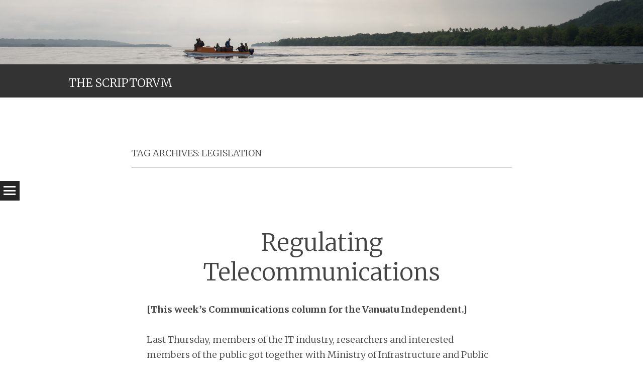

--- FILE ---
content_type: text/html; charset=UTF-8
request_url: https://scriptorum.imagicity.com/tag/legislation/
body_size: 9750
content:
<!DOCTYPE html>
<html lang="en-US">
<head>
<meta charset="UTF-8" />
<meta name="viewport" content="width=device-width" />
<title>legislation | THE SCRIPTORVM</title>
<link rel="profile" href="http://gmpg.org/xfn/11" />
<link rel="pingback" href="https://scriptorum.imagicity.com/xmlrpc.php" />

<meta name='robots' content='max-image-preview:large' />
	<style>img:is([sizes="auto" i], [sizes^="auto," i]) { contain-intrinsic-size: 3000px 1500px }</style>
	<link rel='dns-prefetch' href='//fonts.googleapis.com' />
<link rel="alternate" type="application/rss+xml" title="THE SCRIPTORVM &raquo; Feed" href="https://scriptorum.imagicity.com/feed/" />
<link rel="alternate" type="application/rss+xml" title="THE SCRIPTORVM &raquo; Comments Feed" href="https://scriptorum.imagicity.com/comments/feed/" />
<link rel="alternate" type="application/rss+xml" title="THE SCRIPTORVM &raquo; legislation Tag Feed" href="https://scriptorum.imagicity.com/tag/legislation/feed/" />
<script type="text/javascript">
/* <![CDATA[ */
window._wpemojiSettings = {"baseUrl":"https:\/\/s.w.org\/images\/core\/emoji\/16.0.1\/72x72\/","ext":".png","svgUrl":"https:\/\/s.w.org\/images\/core\/emoji\/16.0.1\/svg\/","svgExt":".svg","source":{"concatemoji":"https:\/\/scriptorum.imagicity.com\/wp-includes\/js\/wp-emoji-release.min.js?ver=6.8.3"}};
/*! This file is auto-generated */
!function(s,n){var o,i,e;function c(e){try{var t={supportTests:e,timestamp:(new Date).valueOf()};sessionStorage.setItem(o,JSON.stringify(t))}catch(e){}}function p(e,t,n){e.clearRect(0,0,e.canvas.width,e.canvas.height),e.fillText(t,0,0);var t=new Uint32Array(e.getImageData(0,0,e.canvas.width,e.canvas.height).data),a=(e.clearRect(0,0,e.canvas.width,e.canvas.height),e.fillText(n,0,0),new Uint32Array(e.getImageData(0,0,e.canvas.width,e.canvas.height).data));return t.every(function(e,t){return e===a[t]})}function u(e,t){e.clearRect(0,0,e.canvas.width,e.canvas.height),e.fillText(t,0,0);for(var n=e.getImageData(16,16,1,1),a=0;a<n.data.length;a++)if(0!==n.data[a])return!1;return!0}function f(e,t,n,a){switch(t){case"flag":return n(e,"\ud83c\udff3\ufe0f\u200d\u26a7\ufe0f","\ud83c\udff3\ufe0f\u200b\u26a7\ufe0f")?!1:!n(e,"\ud83c\udde8\ud83c\uddf6","\ud83c\udde8\u200b\ud83c\uddf6")&&!n(e,"\ud83c\udff4\udb40\udc67\udb40\udc62\udb40\udc65\udb40\udc6e\udb40\udc67\udb40\udc7f","\ud83c\udff4\u200b\udb40\udc67\u200b\udb40\udc62\u200b\udb40\udc65\u200b\udb40\udc6e\u200b\udb40\udc67\u200b\udb40\udc7f");case"emoji":return!a(e,"\ud83e\udedf")}return!1}function g(e,t,n,a){var r="undefined"!=typeof WorkerGlobalScope&&self instanceof WorkerGlobalScope?new OffscreenCanvas(300,150):s.createElement("canvas"),o=r.getContext("2d",{willReadFrequently:!0}),i=(o.textBaseline="top",o.font="600 32px Arial",{});return e.forEach(function(e){i[e]=t(o,e,n,a)}),i}function t(e){var t=s.createElement("script");t.src=e,t.defer=!0,s.head.appendChild(t)}"undefined"!=typeof Promise&&(o="wpEmojiSettingsSupports",i=["flag","emoji"],n.supports={everything:!0,everythingExceptFlag:!0},e=new Promise(function(e){s.addEventListener("DOMContentLoaded",e,{once:!0})}),new Promise(function(t){var n=function(){try{var e=JSON.parse(sessionStorage.getItem(o));if("object"==typeof e&&"number"==typeof e.timestamp&&(new Date).valueOf()<e.timestamp+604800&&"object"==typeof e.supportTests)return e.supportTests}catch(e){}return null}();if(!n){if("undefined"!=typeof Worker&&"undefined"!=typeof OffscreenCanvas&&"undefined"!=typeof URL&&URL.createObjectURL&&"undefined"!=typeof Blob)try{var e="postMessage("+g.toString()+"("+[JSON.stringify(i),f.toString(),p.toString(),u.toString()].join(",")+"));",a=new Blob([e],{type:"text/javascript"}),r=new Worker(URL.createObjectURL(a),{name:"wpTestEmojiSupports"});return void(r.onmessage=function(e){c(n=e.data),r.terminate(),t(n)})}catch(e){}c(n=g(i,f,p,u))}t(n)}).then(function(e){for(var t in e)n.supports[t]=e[t],n.supports.everything=n.supports.everything&&n.supports[t],"flag"!==t&&(n.supports.everythingExceptFlag=n.supports.everythingExceptFlag&&n.supports[t]);n.supports.everythingExceptFlag=n.supports.everythingExceptFlag&&!n.supports.flag,n.DOMReady=!1,n.readyCallback=function(){n.DOMReady=!0}}).then(function(){return e}).then(function(){var e;n.supports.everything||(n.readyCallback(),(e=n.source||{}).concatemoji?t(e.concatemoji):e.wpemoji&&e.twemoji&&(t(e.twemoji),t(e.wpemoji)))}))}((window,document),window._wpemojiSettings);
/* ]]> */
</script>
<style id='wp-emoji-styles-inline-css' type='text/css'>

	img.wp-smiley, img.emoji {
		display: inline !important;
		border: none !important;
		box-shadow: none !important;
		height: 1em !important;
		width: 1em !important;
		margin: 0 0.07em !important;
		vertical-align: -0.1em !important;
		background: none !important;
		padding: 0 !important;
	}
</style>
<link rel='stylesheet' id='wp-block-library-css' href='https://scriptorum.imagicity.com/wp-includes/css/dist/block-library/style.min.css?ver=6.8.3' type='text/css' media='all' />
<style id='classic-theme-styles-inline-css' type='text/css'>
/*! This file is auto-generated */
.wp-block-button__link{color:#fff;background-color:#32373c;border-radius:9999px;box-shadow:none;text-decoration:none;padding:calc(.667em + 2px) calc(1.333em + 2px);font-size:1.125em}.wp-block-file__button{background:#32373c;color:#fff;text-decoration:none}
</style>
<style id='global-styles-inline-css' type='text/css'>
:root{--wp--preset--aspect-ratio--square: 1;--wp--preset--aspect-ratio--4-3: 4/3;--wp--preset--aspect-ratio--3-4: 3/4;--wp--preset--aspect-ratio--3-2: 3/2;--wp--preset--aspect-ratio--2-3: 2/3;--wp--preset--aspect-ratio--16-9: 16/9;--wp--preset--aspect-ratio--9-16: 9/16;--wp--preset--color--black: #000000;--wp--preset--color--cyan-bluish-gray: #abb8c3;--wp--preset--color--white: #ffffff;--wp--preset--color--pale-pink: #f78da7;--wp--preset--color--vivid-red: #cf2e2e;--wp--preset--color--luminous-vivid-orange: #ff6900;--wp--preset--color--luminous-vivid-amber: #fcb900;--wp--preset--color--light-green-cyan: #7bdcb5;--wp--preset--color--vivid-green-cyan: #00d084;--wp--preset--color--pale-cyan-blue: #8ed1fc;--wp--preset--color--vivid-cyan-blue: #0693e3;--wp--preset--color--vivid-purple: #9b51e0;--wp--preset--gradient--vivid-cyan-blue-to-vivid-purple: linear-gradient(135deg,rgba(6,147,227,1) 0%,rgb(155,81,224) 100%);--wp--preset--gradient--light-green-cyan-to-vivid-green-cyan: linear-gradient(135deg,rgb(122,220,180) 0%,rgb(0,208,130) 100%);--wp--preset--gradient--luminous-vivid-amber-to-luminous-vivid-orange: linear-gradient(135deg,rgba(252,185,0,1) 0%,rgba(255,105,0,1) 100%);--wp--preset--gradient--luminous-vivid-orange-to-vivid-red: linear-gradient(135deg,rgba(255,105,0,1) 0%,rgb(207,46,46) 100%);--wp--preset--gradient--very-light-gray-to-cyan-bluish-gray: linear-gradient(135deg,rgb(238,238,238) 0%,rgb(169,184,195) 100%);--wp--preset--gradient--cool-to-warm-spectrum: linear-gradient(135deg,rgb(74,234,220) 0%,rgb(151,120,209) 20%,rgb(207,42,186) 40%,rgb(238,44,130) 60%,rgb(251,105,98) 80%,rgb(254,248,76) 100%);--wp--preset--gradient--blush-light-purple: linear-gradient(135deg,rgb(255,206,236) 0%,rgb(152,150,240) 100%);--wp--preset--gradient--blush-bordeaux: linear-gradient(135deg,rgb(254,205,165) 0%,rgb(254,45,45) 50%,rgb(107,0,62) 100%);--wp--preset--gradient--luminous-dusk: linear-gradient(135deg,rgb(255,203,112) 0%,rgb(199,81,192) 50%,rgb(65,88,208) 100%);--wp--preset--gradient--pale-ocean: linear-gradient(135deg,rgb(255,245,203) 0%,rgb(182,227,212) 50%,rgb(51,167,181) 100%);--wp--preset--gradient--electric-grass: linear-gradient(135deg,rgb(202,248,128) 0%,rgb(113,206,126) 100%);--wp--preset--gradient--midnight: linear-gradient(135deg,rgb(2,3,129) 0%,rgb(40,116,252) 100%);--wp--preset--font-size--small: 13px;--wp--preset--font-size--medium: 20px;--wp--preset--font-size--large: 36px;--wp--preset--font-size--x-large: 42px;--wp--preset--spacing--20: 0.44rem;--wp--preset--spacing--30: 0.67rem;--wp--preset--spacing--40: 1rem;--wp--preset--spacing--50: 1.5rem;--wp--preset--spacing--60: 2.25rem;--wp--preset--spacing--70: 3.38rem;--wp--preset--spacing--80: 5.06rem;--wp--preset--shadow--natural: 6px 6px 9px rgba(0, 0, 0, 0.2);--wp--preset--shadow--deep: 12px 12px 50px rgba(0, 0, 0, 0.4);--wp--preset--shadow--sharp: 6px 6px 0px rgba(0, 0, 0, 0.2);--wp--preset--shadow--outlined: 6px 6px 0px -3px rgba(255, 255, 255, 1), 6px 6px rgba(0, 0, 0, 1);--wp--preset--shadow--crisp: 6px 6px 0px rgba(0, 0, 0, 1);}:where(.is-layout-flex){gap: 0.5em;}:where(.is-layout-grid){gap: 0.5em;}body .is-layout-flex{display: flex;}.is-layout-flex{flex-wrap: wrap;align-items: center;}.is-layout-flex > :is(*, div){margin: 0;}body .is-layout-grid{display: grid;}.is-layout-grid > :is(*, div){margin: 0;}:where(.wp-block-columns.is-layout-flex){gap: 2em;}:where(.wp-block-columns.is-layout-grid){gap: 2em;}:where(.wp-block-post-template.is-layout-flex){gap: 1.25em;}:where(.wp-block-post-template.is-layout-grid){gap: 1.25em;}.has-black-color{color: var(--wp--preset--color--black) !important;}.has-cyan-bluish-gray-color{color: var(--wp--preset--color--cyan-bluish-gray) !important;}.has-white-color{color: var(--wp--preset--color--white) !important;}.has-pale-pink-color{color: var(--wp--preset--color--pale-pink) !important;}.has-vivid-red-color{color: var(--wp--preset--color--vivid-red) !important;}.has-luminous-vivid-orange-color{color: var(--wp--preset--color--luminous-vivid-orange) !important;}.has-luminous-vivid-amber-color{color: var(--wp--preset--color--luminous-vivid-amber) !important;}.has-light-green-cyan-color{color: var(--wp--preset--color--light-green-cyan) !important;}.has-vivid-green-cyan-color{color: var(--wp--preset--color--vivid-green-cyan) !important;}.has-pale-cyan-blue-color{color: var(--wp--preset--color--pale-cyan-blue) !important;}.has-vivid-cyan-blue-color{color: var(--wp--preset--color--vivid-cyan-blue) !important;}.has-vivid-purple-color{color: var(--wp--preset--color--vivid-purple) !important;}.has-black-background-color{background-color: var(--wp--preset--color--black) !important;}.has-cyan-bluish-gray-background-color{background-color: var(--wp--preset--color--cyan-bluish-gray) !important;}.has-white-background-color{background-color: var(--wp--preset--color--white) !important;}.has-pale-pink-background-color{background-color: var(--wp--preset--color--pale-pink) !important;}.has-vivid-red-background-color{background-color: var(--wp--preset--color--vivid-red) !important;}.has-luminous-vivid-orange-background-color{background-color: var(--wp--preset--color--luminous-vivid-orange) !important;}.has-luminous-vivid-amber-background-color{background-color: var(--wp--preset--color--luminous-vivid-amber) !important;}.has-light-green-cyan-background-color{background-color: var(--wp--preset--color--light-green-cyan) !important;}.has-vivid-green-cyan-background-color{background-color: var(--wp--preset--color--vivid-green-cyan) !important;}.has-pale-cyan-blue-background-color{background-color: var(--wp--preset--color--pale-cyan-blue) !important;}.has-vivid-cyan-blue-background-color{background-color: var(--wp--preset--color--vivid-cyan-blue) !important;}.has-vivid-purple-background-color{background-color: var(--wp--preset--color--vivid-purple) !important;}.has-black-border-color{border-color: var(--wp--preset--color--black) !important;}.has-cyan-bluish-gray-border-color{border-color: var(--wp--preset--color--cyan-bluish-gray) !important;}.has-white-border-color{border-color: var(--wp--preset--color--white) !important;}.has-pale-pink-border-color{border-color: var(--wp--preset--color--pale-pink) !important;}.has-vivid-red-border-color{border-color: var(--wp--preset--color--vivid-red) !important;}.has-luminous-vivid-orange-border-color{border-color: var(--wp--preset--color--luminous-vivid-orange) !important;}.has-luminous-vivid-amber-border-color{border-color: var(--wp--preset--color--luminous-vivid-amber) !important;}.has-light-green-cyan-border-color{border-color: var(--wp--preset--color--light-green-cyan) !important;}.has-vivid-green-cyan-border-color{border-color: var(--wp--preset--color--vivid-green-cyan) !important;}.has-pale-cyan-blue-border-color{border-color: var(--wp--preset--color--pale-cyan-blue) !important;}.has-vivid-cyan-blue-border-color{border-color: var(--wp--preset--color--vivid-cyan-blue) !important;}.has-vivid-purple-border-color{border-color: var(--wp--preset--color--vivid-purple) !important;}.has-vivid-cyan-blue-to-vivid-purple-gradient-background{background: var(--wp--preset--gradient--vivid-cyan-blue-to-vivid-purple) !important;}.has-light-green-cyan-to-vivid-green-cyan-gradient-background{background: var(--wp--preset--gradient--light-green-cyan-to-vivid-green-cyan) !important;}.has-luminous-vivid-amber-to-luminous-vivid-orange-gradient-background{background: var(--wp--preset--gradient--luminous-vivid-amber-to-luminous-vivid-orange) !important;}.has-luminous-vivid-orange-to-vivid-red-gradient-background{background: var(--wp--preset--gradient--luminous-vivid-orange-to-vivid-red) !important;}.has-very-light-gray-to-cyan-bluish-gray-gradient-background{background: var(--wp--preset--gradient--very-light-gray-to-cyan-bluish-gray) !important;}.has-cool-to-warm-spectrum-gradient-background{background: var(--wp--preset--gradient--cool-to-warm-spectrum) !important;}.has-blush-light-purple-gradient-background{background: var(--wp--preset--gradient--blush-light-purple) !important;}.has-blush-bordeaux-gradient-background{background: var(--wp--preset--gradient--blush-bordeaux) !important;}.has-luminous-dusk-gradient-background{background: var(--wp--preset--gradient--luminous-dusk) !important;}.has-pale-ocean-gradient-background{background: var(--wp--preset--gradient--pale-ocean) !important;}.has-electric-grass-gradient-background{background: var(--wp--preset--gradient--electric-grass) !important;}.has-midnight-gradient-background{background: var(--wp--preset--gradient--midnight) !important;}.has-small-font-size{font-size: var(--wp--preset--font-size--small) !important;}.has-medium-font-size{font-size: var(--wp--preset--font-size--medium) !important;}.has-large-font-size{font-size: var(--wp--preset--font-size--large) !important;}.has-x-large-font-size{font-size: var(--wp--preset--font-size--x-large) !important;}
:where(.wp-block-post-template.is-layout-flex){gap: 1.25em;}:where(.wp-block-post-template.is-layout-grid){gap: 1.25em;}
:where(.wp-block-columns.is-layout-flex){gap: 2em;}:where(.wp-block-columns.is-layout-grid){gap: 2em;}
:root :where(.wp-block-pullquote){font-size: 1.5em;line-height: 1.6;}
</style>
<link rel='stylesheet' id='wc-gallery-style-css' href='https://scriptorum.imagicity.com/wp-content/plugins/wc-gallery/includes/css/style.css?ver=1.67' type='text/css' media='all' />
<link rel='stylesheet' id='wc-gallery-popup-style-css' href='https://scriptorum.imagicity.com/wp-content/plugins/wc-gallery/includes/css/magnific-popup.css?ver=1.1.0' type='text/css' media='all' />
<link rel='stylesheet' id='wc-gallery-flexslider-style-css' href='https://scriptorum.imagicity.com/wp-content/plugins/wc-gallery/includes/vendors/flexslider/flexslider.css?ver=2.6.1' type='text/css' media='all' />
<link rel='stylesheet' id='wc-gallery-owlcarousel-style-css' href='https://scriptorum.imagicity.com/wp-content/plugins/wc-gallery/includes/vendors/owlcarousel/assets/owl.carousel.css?ver=2.1.4' type='text/css' media='all' />
<link rel='stylesheet' id='wc-gallery-owlcarousel-theme-style-css' href='https://scriptorum.imagicity.com/wp-content/plugins/wc-gallery/includes/vendors/owlcarousel/assets/owl.theme.default.css?ver=2.1.4' type='text/css' media='all' />
<link rel='stylesheet' id='syntax-style-css' href='https://scriptorum.imagicity.com/wp-content/themes/syntax/style.css?ver=6.8.3' type='text/css' media='all' />
<link rel='stylesheet' id='syntax-merriweather-css' href='https://fonts.googleapis.com/css?family=Merriweather%3A400%2C300italic%2C300%2C400italic%2C700%2C700italic&#038;subset=latin%2Clatin-ext&#038;ver=6.8.3' type='text/css' media='all' />
<link rel='stylesheet' id='slb_core-css' href='https://scriptorum.imagicity.com/wp-content/plugins/simple-lightbox/client/css/app.css?ver=2.9.4' type='text/css' media='all' />
<script type="text/javascript" src="https://scriptorum.imagicity.com/wp-includes/js/jquery/jquery.min.js?ver=3.7.1" id="jquery-core-js"></script>
<script type="text/javascript" src="https://scriptorum.imagicity.com/wp-includes/js/jquery/jquery-migrate.min.js?ver=3.4.1" id="jquery-migrate-js"></script>
<link rel="https://api.w.org/" href="https://scriptorum.imagicity.com/wp-json/" /><link rel="alternate" title="JSON" type="application/json" href="https://scriptorum.imagicity.com/wp-json/wp/v2/tags/313" /><link rel="EditURI" type="application/rsd+xml" title="RSD" href="https://scriptorum.imagicity.com/xmlrpc.php?rsd" />
<meta name="generator" content="WordPress 6.8.3" />

<!-- BEGIN: Open Graph Protocol Tools: http://opengraphprotocol.org/ for more info -->
<meta property="http://ogp.me/ns#description" content="THE SCRIPTORVM posts tagged with legislation" />
<meta property="http://ogp.me/ns#locale" content="en_US" />
<meta property="http://ogp.me/ns#site_name" content="THE SCRIPTORVM" />
<meta property="http://ogp.me/ns#title" content="THE SCRIPTORVM: tag: legislation" />
<meta property="http://ogp.me/ns#type" content="blog" />
<meta name="twitter:card" content="summary" />
<meta name="twitter:creator" content="@" />
<meta name="twitter:site" content="@" />
<!-- End: Open Graph Protocol Tools-->
		<style type="text/css" id="wp-custom-css">
			.amazon-ai-flags-container {text-align: center}		</style>
		</head>

<body class="archive tag tag-legislation tag-313 wp-theme-syntax group-blog">
<div id="page" class="hfeed site">
		<header id="masthead" class="site-header" role="banner">
				<a href="https://scriptorum.imagicity.com/" rel="home">
			<img src="https://scriptorum.imagicity.com/files/2015/03/cropped-vila-site-visits-set-two-5_2000.jpg" width="2000" height="200" alt="">
		</a>
				<div class="site-header-wrapper clear">
			<div class="site-branding">
				<h1 class="site-title"><a href="https://scriptorum.imagicity.com/" title="THE SCRIPTORVM" rel="home">THE SCRIPTORVM</a></h1>
				<h2 class="site-description">Collected essays, columns, etc. by Dan McGarry</h2>
			</div>
					</div>
	</header><!-- #masthead -->
	<div id="main" class="site-main">
		<h1 id="toggle-nav" class="menu-toggle"><span class="screen-reader-text">Menu</span></h1>
		<nav id="site-navigation" class="navigation-main" role="navigation">
			<div class="screen-reader-text skip-link"><a href="#content" title="Skip to content">Skip to content</a></div>
			<div class="menu-main-menu-container"><ul id="menu-main-menu" class="menu"><li id="menu-item-945" class="menu-item menu-item-type-post_type menu-item-object-page menu-item-945"><a href="https://scriptorum.imagicity.com/about-2/">About This Site</a></li>
<li id="menu-item-946" class="menu-item menu-item-type-taxonomy menu-item-object-category menu-item-946"><a href="https://scriptorum.imagicity.com/category/journamalism/">Journamalism</a></li>
<li id="menu-item-947" class="menu-item menu-item-type-taxonomy menu-item-object-category menu-item-947"><a href="https://scriptorum.imagicity.com/category/soft-core/">Soft-core</a></li>
<li id="menu-item-948" class="menu-item menu-item-type-taxonomy menu-item-object-category menu-item-948"><a href="https://scriptorum.imagicity.com/category/geek/">Geek</a></li>
<li id="menu-item-949" class="menu-item menu-item-type-taxonomy menu-item-object-category menu-item-949"><a href="https://scriptorum.imagicity.com/category/wonk/">Wonk</a></li>
<li id="menu-item-950" class="menu-item menu-item-type-taxonomy menu-item-object-category menu-item-950"><a href="https://scriptorum.imagicity.com/category/social-commentary/">Social commentary</a></li>
<li id="menu-item-951" class="menu-item menu-item-type-taxonomy menu-item-object-category menu-item-951"><a href="https://scriptorum.imagicity.com/category/hard-core/">Hard-core</a></li>
<li id="menu-item-952" class="menu-item menu-item-type-taxonomy menu-item-object-category menu-item-952"><a href="https://scriptorum.imagicity.com/category/literary/">Literary</a></li>
<li id="menu-item-953" class="menu-item menu-item-type-taxonomy menu-item-object-category menu-item-953"><a href="https://scriptorum.imagicity.com/category/humour/">Humour</a></li>
</ul></div>		</nav><!-- #site-navigation -->

	<section id="primary" class="content-area">
		<div id="content" class="site-content" role="main">

		
			<header class="page-header">
				<h1 class="page-title">
					Tag Archives: <span>legislation</span>				</h1>
							</header><!-- .page-header -->

						
				<article id="post-141" class="no-thumbnail post-141 post type-post status-publish format-standard hentry category-geek category-journamalism category-soft-core category-wonk tag-digicel tag-governance tag-legislation tag-regulation tag-regulator tag-telecommunications tag-telecoms tag-tvl">
	<header class="entry-header">
				<h1 class="entry-title"><a href="https://scriptorum.imagicity.com/2009/01/24/regulating-telecommunications/" rel="bookmark">Regulating Telecommunications</a></h1>	</header><!-- .entry-header -->

		<div class="entry-content">
		<p><strong>[This week&#8217;s Communications column for the Vanuatu Independent.]</strong></p>
<p>Last Thursday, members of the IT industry, researchers and interested members of the public got together with Ministry of Infrastructure and Public Utilities to discuss proposed new laws governing Vanuatu’s burgeoning telecommunications sector.</p>
<p>At issue was <a title="PDF File" href="http://scriptorum.imagicity.com/files/2009/01/draft-telecom-act-for-consultations.pdf">a Bill</a> to define the precise role of the Telecommunications Regulator. Designed to supplement the existing <a href="http://www.paclii.org/vu/legis/num_act/vntpa1989503/">Telecommunications Act of 1989</a>, it outlines in detail the extent of the Regulator’s mandate to influence the newly-liberalised telecoms market.</p>
<p>The draft Bill describes an environment wherein the Regulator has wide latitude to impose his will on telecoms operators if they misbehave. Among other things, he can enforce fair and equitable access to rare or unique infrastructure (known as bottleneck resources), he can intervene if telecoms operators are deemed to be offering preferential or prejudicial prices to others and if necessary he can enforce tariff or pricing regimes on carriers if they don’t play fair.</p>
<p>Viewed in the light of their exemplary track record, the draft Bill reflects well on both the Ministry and the Regulator. To date, their attitude has been to let market forces work with little if any intervention. They have nonetheless made sure that the regulatory stick they hold in reserve holds real clout. The proposed Bill gives this all the force of law. Rather than relying in the language of various negotiated agreements, they’ve outlined a set of rules that applies to anyone and everyone operating in the telecoms sector.</p>
<p>Others aren’t so sure that a big regulatory stick is such a good thing&#8230;.</p>
<p> <a href="https://scriptorum.imagicity.com/2009/01/24/regulating-telecommunications/#more-141" class="more-link">Continue reading <span class="meta-nav">&rarr;</span></a></p>
			</div><!-- .entry-content -->
	
	<footer class="entry-meta">
					<span class="post-date"><a href="https://scriptorum.imagicity.com/2009/01/24/regulating-telecommunications/" title="12:44 pm" rel="bookmark"><time class="entry-date" datetime="2009-01-24T12:44:11+11:00">January 24, 2009</time></a></span><span class="byline"><span class="author vcard"><a class="url fn n" href="https://scriptorum.imagicity.com/author/graham-crumb/" title="View all posts by graham crumb" rel="author">graham crumb</a></span></span>						<span class="tags-links">
				<a href="https://scriptorum.imagicity.com/tag/digicel/" rel="tag">digicel</a>, <a href="https://scriptorum.imagicity.com/tag/governance/" rel="tag">governance</a>, <a href="https://scriptorum.imagicity.com/tag/legislation/" rel="tag">legislation</a>, <a href="https://scriptorum.imagicity.com/tag/regulation/" rel="tag">regulation</a>, <a href="https://scriptorum.imagicity.com/tag/regulator/" rel="tag">regulator</a>, <a href="https://scriptorum.imagicity.com/tag/telecommunications/" rel="tag">telecommunications</a>, <a href="https://scriptorum.imagicity.com/tag/telecoms/" rel="tag">telecoms</a>, <a href="https://scriptorum.imagicity.com/tag/tvl/" rel="tag">tvl</a>			</span>
					
		
			</footer><!-- .entry-meta -->
</article><!-- #post-## -->

			
				<article id="post-140" class="no-thumbnail post-140 post type-post status-publish format-standard hentry category-journamalism category-social-commentary category-soft-core tag-business tag-consistency tag-employment-act tag-governance tag-government tag-legislation tag-predictability">
	<header class="entry-header">
				<h1 class="entry-title"><a href="https://scriptorum.imagicity.com/2009/01/17/the-rules/" rel="bookmark">The Rules</a></h1>	</header><!-- .entry-header -->

		<div class="entry-content">
		<p>[<em>Originally published in the <a href="http://www.dailypost.vu/">Vanuatu Daily Post</a>’s Weekender Edition.</em>]</p>
<p>There is only one thing worse than a badly played football match: a badly refereed match.</p>
<p>What makes a bad referee? Players the world over agree that it’s not strictness or laxity; what makes a referee really bad is when he’s inconsistent and unpredictable. The ref consistently calls offsides in favour of the defence? Not great for the strikers, but a team can adjust and try different approaches to the net. The ref calls them consistently in favour of the offence? Drop the zone defence and mark your man carefully.</p>
<p>But when neither team knows how the play will be called, it creates uncertainty, which leads to sloppy play and sometimes a little opportunistic cheating, hoping that this time the ref won’t call a questionable play.</p>
<p>This principle applies everywhere. In numerous business surveys, company leaders consistently report that continuity and predictability in economic management and government affairs matter more to them than the economic structures themselves.</p>
<p> <a href="https://scriptorum.imagicity.com/2009/01/17/the-rules/#more-140" class="more-link">Continue reading <span class="meta-nav">&rarr;</span></a></p>
			</div><!-- .entry-content -->
	
	<footer class="entry-meta">
					<span class="post-date"><a href="https://scriptorum.imagicity.com/2009/01/17/the-rules/" title="3:19 pm" rel="bookmark"><time class="entry-date" datetime="2009-01-17T15:19:14+11:00">January 17, 2009</time></a></span><span class="byline"><span class="author vcard"><a class="url fn n" href="https://scriptorum.imagicity.com/author/graham-crumb/" title="View all posts by graham crumb" rel="author">graham crumb</a></span></span>						<span class="tags-links">
				<a href="https://scriptorum.imagicity.com/tag/business/" rel="tag">business</a>, <a href="https://scriptorum.imagicity.com/tag/consistency/" rel="tag">consistency</a>, <a href="https://scriptorum.imagicity.com/tag/employment-act/" rel="tag">Employment Act</a>, <a href="https://scriptorum.imagicity.com/tag/governance/" rel="tag">governance</a>, <a href="https://scriptorum.imagicity.com/tag/government/" rel="tag">government</a>, <a href="https://scriptorum.imagicity.com/tag/legislation/" rel="tag">legislation</a>, <a href="https://scriptorum.imagicity.com/tag/predictability/" rel="tag">predictability</a>			</span>
					
		
			</footer><!-- .entry-meta -->
</article><!-- #post-## -->

			
				<article id="post-453" class="no-thumbnail post-453 post type-post status-publish format-standard hentry category-geek category-journamalism category-soft-core tag-australia tag-legislation tag-p2p tag-piracy">
	<header class="entry-header">
				<h1 class="entry-title"><a href="https://scriptorum.imagicity.com/2008/02/22/policing-piracy/" rel="bookmark">Policing Piracy</a></h1>	</header><!-- .entry-header -->

		<div class="entry-content">
		<p>The Australian government recently announced that it was taking the issue of Internet piracy very seriously. They were, according to reports, considering their own version of a British proposal to require Internet Service Providers to cut off so-called ‘repeat offenders’. People who were suspected of deliberately and repeatedly downloading unauthorised music and video files would have their Internet accounts suspended.</p>
<p>This is a commendable goal. Respect for the creative works of others is at a low ebb these days. We need to alter our cavalier approach to copyright and to properly reward those who spend their time and effort in creating the music, movies, software and other creations we so enjoy.<br />
 <a href="https://scriptorum.imagicity.com/2008/02/22/policing-piracy/#more-453" class="more-link">Continue reading <span class="meta-nav">&rarr;</span></a></p>
			</div><!-- .entry-content -->
	
	<footer class="entry-meta">
					<span class="post-date"><a href="https://scriptorum.imagicity.com/2008/02/22/policing-piracy/" title="9:46 am" rel="bookmark"><time class="entry-date" datetime="2008-02-22T09:46:57+11:00">February 22, 2008</time></a></span><span class="byline"><span class="author vcard"><a class="url fn n" href="https://scriptorum.imagicity.com/author/graham-crumb/" title="View all posts by graham crumb" rel="author">graham crumb</a></span></span>						<span class="tags-links">
				<a href="https://scriptorum.imagicity.com/tag/australia/" rel="tag">australia</a>, <a href="https://scriptorum.imagicity.com/tag/legislation/" rel="tag">legislation</a>, <a href="https://scriptorum.imagicity.com/tag/p2p/" rel="tag">p2p</a>, <a href="https://scriptorum.imagicity.com/tag/piracy/" rel="tag">piracy</a>			</span>
					
		
			</footer><!-- .entry-meta -->
</article><!-- #post-## -->

			
			
		
		</div><!-- #content -->
	</section><!-- #primary -->

	<div id="secondary" class="widget-area" role="complementary">
							<div class="sidebar-1">
				<aside id="categories-4" class="widget widget_categories"><h1 class="widget-title">Categories</h1><form action="https://scriptorum.imagicity.com" method="get"><label class="screen-reader-text" for="cat">Categories</label><select  name='cat' id='cat' class='postform'>
	<option value='-1'>Select Category</option>
	<option class="level-0" value="3">geek</option>
	<option class="level-0" value="4">hard-core</option>
	<option class="level-0" value="5">humour</option>
	<option class="level-0" value="6">journamalism</option>
	<option class="level-0" value="7">literary</option>
	<option class="level-0" value="8">meta</option>
	<option class="level-0" value="662">reporterage</option>
	<option class="level-0" value="9">social commentary</option>
	<option class="level-0" value="10">soft-core</option>
	<option class="level-0" value="1">Uncategorized</option>
	<option class="level-0" value="11">wonk</option>
</select>
</form><script type="text/javascript">
/* <![CDATA[ */

(function() {
	var dropdown = document.getElementById( "cat" );
	function onCatChange() {
		if ( dropdown.options[ dropdown.selectedIndex ].value > 0 ) {
			dropdown.parentNode.submit();
		}
	}
	dropdown.onchange = onCatChange;
})();

/* ]]> */
</script>
</aside>			</div>
							<div class="sidebar-2">
				<aside id="archives-6" class="widget widget_archive"><h1 class="widget-title">Archives</h1>		<label class="screen-reader-text" for="archives-dropdown-6">Archives</label>
		<select id="archives-dropdown-6" name="archive-dropdown">
			
			<option value="">Select Month</option>
				<option value='https://scriptorum.imagicity.com/2021/09/'> September 2021 </option>
	<option value='https://scriptorum.imagicity.com/2021/03/'> March 2021 </option>
	<option value='https://scriptorum.imagicity.com/2021/02/'> February 2021 </option>
	<option value='https://scriptorum.imagicity.com/2021/01/'> January 2021 </option>
	<option value='https://scriptorum.imagicity.com/2020/12/'> December 2020 </option>
	<option value='https://scriptorum.imagicity.com/2020/11/'> November 2020 </option>
	<option value='https://scriptorum.imagicity.com/2020/10/'> October 2020 </option>
	<option value='https://scriptorum.imagicity.com/2020/09/'> September 2020 </option>
	<option value='https://scriptorum.imagicity.com/2020/08/'> August 2020 </option>
	<option value='https://scriptorum.imagicity.com/2020/02/'> February 2020 </option>
	<option value='https://scriptorum.imagicity.com/2019/08/'> August 2019 </option>
	<option value='https://scriptorum.imagicity.com/2019/05/'> May 2019 </option>
	<option value='https://scriptorum.imagicity.com/2018/07/'> July 2018 </option>
	<option value='https://scriptorum.imagicity.com/2018/06/'> June 2018 </option>
	<option value='https://scriptorum.imagicity.com/2018/02/'> February 2018 </option>
	<option value='https://scriptorum.imagicity.com/2017/10/'> October 2017 </option>
	<option value='https://scriptorum.imagicity.com/2017/05/'> May 2017 </option>
	<option value='https://scriptorum.imagicity.com/2017/01/'> January 2017 </option>
	<option value='https://scriptorum.imagicity.com/2016/12/'> December 2016 </option>
	<option value='https://scriptorum.imagicity.com/2016/10/'> October 2016 </option>
	<option value='https://scriptorum.imagicity.com/2016/09/'> September 2016 </option>
	<option value='https://scriptorum.imagicity.com/2016/08/'> August 2016 </option>
	<option value='https://scriptorum.imagicity.com/2016/07/'> July 2016 </option>
	<option value='https://scriptorum.imagicity.com/2016/06/'> June 2016 </option>
	<option value='https://scriptorum.imagicity.com/2016/05/'> May 2016 </option>
	<option value='https://scriptorum.imagicity.com/2016/04/'> April 2016 </option>
	<option value='https://scriptorum.imagicity.com/2016/03/'> March 2016 </option>
	<option value='https://scriptorum.imagicity.com/2016/02/'> February 2016 </option>
	<option value='https://scriptorum.imagicity.com/2016/01/'> January 2016 </option>
	<option value='https://scriptorum.imagicity.com/2015/11/'> November 2015 </option>
	<option value='https://scriptorum.imagicity.com/2015/10/'> October 2015 </option>
	<option value='https://scriptorum.imagicity.com/2015/09/'> September 2015 </option>
	<option value='https://scriptorum.imagicity.com/2015/08/'> August 2015 </option>
	<option value='https://scriptorum.imagicity.com/2015/07/'> July 2015 </option>
	<option value='https://scriptorum.imagicity.com/2015/06/'> June 2015 </option>
	<option value='https://scriptorum.imagicity.com/2015/05/'> May 2015 </option>
	<option value='https://scriptorum.imagicity.com/2015/04/'> April 2015 </option>
	<option value='https://scriptorum.imagicity.com/2015/03/'> March 2015 </option>
	<option value='https://scriptorum.imagicity.com/2015/01/'> January 2015 </option>
	<option value='https://scriptorum.imagicity.com/2014/12/'> December 2014 </option>
	<option value='https://scriptorum.imagicity.com/2014/10/'> October 2014 </option>
	<option value='https://scriptorum.imagicity.com/2014/09/'> September 2014 </option>
	<option value='https://scriptorum.imagicity.com/2014/06/'> June 2014 </option>
	<option value='https://scriptorum.imagicity.com/2014/03/'> March 2014 </option>
	<option value='https://scriptorum.imagicity.com/2014/02/'> February 2014 </option>
	<option value='https://scriptorum.imagicity.com/2014/01/'> January 2014 </option>
	<option value='https://scriptorum.imagicity.com/2013/12/'> December 2013 </option>
	<option value='https://scriptorum.imagicity.com/2013/08/'> August 2013 </option>
	<option value='https://scriptorum.imagicity.com/2013/05/'> May 2013 </option>
	<option value='https://scriptorum.imagicity.com/2013/03/'> March 2013 </option>
	<option value='https://scriptorum.imagicity.com/2013/02/'> February 2013 </option>
	<option value='https://scriptorum.imagicity.com/2012/12/'> December 2012 </option>
	<option value='https://scriptorum.imagicity.com/2012/11/'> November 2012 </option>
	<option value='https://scriptorum.imagicity.com/2012/08/'> August 2012 </option>
	<option value='https://scriptorum.imagicity.com/2012/06/'> June 2012 </option>
	<option value='https://scriptorum.imagicity.com/2012/05/'> May 2012 </option>
	<option value='https://scriptorum.imagicity.com/2012/03/'> March 2012 </option>
	<option value='https://scriptorum.imagicity.com/2011/11/'> November 2011 </option>
	<option value='https://scriptorum.imagicity.com/2011/10/'> October 2011 </option>
	<option value='https://scriptorum.imagicity.com/2011/08/'> August 2011 </option>
	<option value='https://scriptorum.imagicity.com/2011/07/'> July 2011 </option>
	<option value='https://scriptorum.imagicity.com/2011/05/'> May 2011 </option>
	<option value='https://scriptorum.imagicity.com/2011/03/'> March 2011 </option>
	<option value='https://scriptorum.imagicity.com/2011/02/'> February 2011 </option>
	<option value='https://scriptorum.imagicity.com/2010/12/'> December 2010 </option>
	<option value='https://scriptorum.imagicity.com/2010/11/'> November 2010 </option>
	<option value='https://scriptorum.imagicity.com/2010/10/'> October 2010 </option>
	<option value='https://scriptorum.imagicity.com/2010/09/'> September 2010 </option>
	<option value='https://scriptorum.imagicity.com/2010/08/'> August 2010 </option>
	<option value='https://scriptorum.imagicity.com/2010/07/'> July 2010 </option>
	<option value='https://scriptorum.imagicity.com/2010/06/'> June 2010 </option>
	<option value='https://scriptorum.imagicity.com/2010/05/'> May 2010 </option>
	<option value='https://scriptorum.imagicity.com/2010/04/'> April 2010 </option>
	<option value='https://scriptorum.imagicity.com/2010/03/'> March 2010 </option>
	<option value='https://scriptorum.imagicity.com/2010/02/'> February 2010 </option>
	<option value='https://scriptorum.imagicity.com/2009/12/'> December 2009 </option>
	<option value='https://scriptorum.imagicity.com/2009/11/'> November 2009 </option>
	<option value='https://scriptorum.imagicity.com/2009/10/'> October 2009 </option>
	<option value='https://scriptorum.imagicity.com/2009/09/'> September 2009 </option>
	<option value='https://scriptorum.imagicity.com/2009/08/'> August 2009 </option>
	<option value='https://scriptorum.imagicity.com/2009/07/'> July 2009 </option>
	<option value='https://scriptorum.imagicity.com/2009/06/'> June 2009 </option>
	<option value='https://scriptorum.imagicity.com/2009/05/'> May 2009 </option>
	<option value='https://scriptorum.imagicity.com/2009/04/'> April 2009 </option>
	<option value='https://scriptorum.imagicity.com/2009/03/'> March 2009 </option>
	<option value='https://scriptorum.imagicity.com/2009/02/'> February 2009 </option>
	<option value='https://scriptorum.imagicity.com/2009/01/'> January 2009 </option>
	<option value='https://scriptorum.imagicity.com/2008/12/'> December 2008 </option>
	<option value='https://scriptorum.imagicity.com/2008/11/'> November 2008 </option>
	<option value='https://scriptorum.imagicity.com/2008/10/'> October 2008 </option>
	<option value='https://scriptorum.imagicity.com/2008/09/'> September 2008 </option>
	<option value='https://scriptorum.imagicity.com/2008/08/'> August 2008 </option>
	<option value='https://scriptorum.imagicity.com/2008/07/'> July 2008 </option>
	<option value='https://scriptorum.imagicity.com/2008/06/'> June 2008 </option>
	<option value='https://scriptorum.imagicity.com/2008/05/'> May 2008 </option>
	<option value='https://scriptorum.imagicity.com/2008/04/'> April 2008 </option>
	<option value='https://scriptorum.imagicity.com/2008/03/'> March 2008 </option>
	<option value='https://scriptorum.imagicity.com/2008/02/'> February 2008 </option>
	<option value='https://scriptorum.imagicity.com/2008/01/'> January 2008 </option>
	<option value='https://scriptorum.imagicity.com/2007/12/'> December 2007 </option>
	<option value='https://scriptorum.imagicity.com/2007/11/'> November 2007 </option>
	<option value='https://scriptorum.imagicity.com/2007/10/'> October 2007 </option>
	<option value='https://scriptorum.imagicity.com/2007/09/'> September 2007 </option>
	<option value='https://scriptorum.imagicity.com/2007/08/'> August 2007 </option>
	<option value='https://scriptorum.imagicity.com/2007/07/'> July 2007 </option>
	<option value='https://scriptorum.imagicity.com/2007/04/'> April 2007 </option>
	<option value='https://scriptorum.imagicity.com/2007/03/'> March 2007 </option>
	<option value='https://scriptorum.imagicity.com/2006/08/'> August 2006 </option>
	<option value='https://scriptorum.imagicity.com/2006/05/'> May 2006 </option>
	<option value='https://scriptorum.imagicity.com/2006/02/'> February 2006 </option>
	<option value='https://scriptorum.imagicity.com/2005/01/'> January 2005 </option>
	<option value='https://scriptorum.imagicity.com/2004/08/'> August 2004 </option>
	<option value='https://scriptorum.imagicity.com/2004/02/'> February 2004 </option>
	<option value='https://scriptorum.imagicity.com/2004/01/'> January 2004 </option>
	<option value='https://scriptorum.imagicity.com/2003/09/'> September 2003 </option>
	<option value='https://scriptorum.imagicity.com/2001/12/'> December 2001 </option>
	<option value='https://scriptorum.imagicity.com/2001/10/'> October 2001 </option>

		</select>

			<script type="text/javascript">
/* <![CDATA[ */

(function() {
	var dropdown = document.getElementById( "archives-dropdown-6" );
	function onSelectChange() {
		if ( dropdown.options[ dropdown.selectedIndex ].value !== '' ) {
			document.location.href = this.options[ this.selectedIndex ].value;
		}
	}
	dropdown.onchange = onSelectChange;
})();

/* ]]> */
</script>
</aside>			</div>
							<div class="sidebar-3">
				<aside id="search-4" class="widget widget_search">	<form method="get" id="searchform" class="searchform" action="https://scriptorum.imagicity.com/" role="search">
		<label for="s" class="screen-reader-text">Search</label>
		<input type="search" class="field" name="s" value="" id="s" placeholder="Search &hellip;" />
		<input type="submit" class="submit" id="searchsubmit" value="Search" />
	</form>
</aside>			</div>
			</div><!-- #secondary -->

	</div><!-- #main -->
	<footer id="colophon" class="site-footer" role="contentinfo">
				<div class="site-info">
						<a href="http://wordpress.org/" title="A Semantic Personal Publishing Platform" rel="generator">Proudly powered by WordPress</a>
			<span class="sep"> ~ </span>
			Theme: Syntax by <a href="https://wordpress.com/themes/" rel="designer">WordPress.com</a>.		</div><!-- .site-info -->
	</footer><!-- #colophon -->
</div><!-- #page -->

<script type="speculationrules">
{"prefetch":[{"source":"document","where":{"and":[{"href_matches":"\/*"},{"not":{"href_matches":["\/wp-*.php","\/wp-admin\/*","\/files\/*","\/wp-content\/*","\/wp-content\/plugins\/*","\/wp-content\/themes\/syntax\/*","\/*\\?(.+)"]}},{"not":{"selector_matches":"a[rel~=\"nofollow\"]"}},{"not":{"selector_matches":".no-prefetch, .no-prefetch a"}}]},"eagerness":"conservative"}]}
</script>
<script type="text/javascript" src="https://scriptorum.imagicity.com/wp-content/themes/syntax/js/siteheader.js?ver=20120206" id="syntax-siteheader-js"></script>
<script type="text/javascript" src="https://scriptorum.imagicity.com/wp-content/themes/syntax/js/skip-link-focus-fix.js?ver=20130115" id="syntax-skip-link-focus-fix-js"></script>
<script type="text/javascript" id="slb_context">/* <![CDATA[ */if ( !!window.jQuery ) {(function($){$(document).ready(function(){if ( !!window.SLB ) { {$.extend(SLB, {"context":["public","user_guest"]});} }})})(jQuery);}/* ]]> */</script>

</body>
</html>